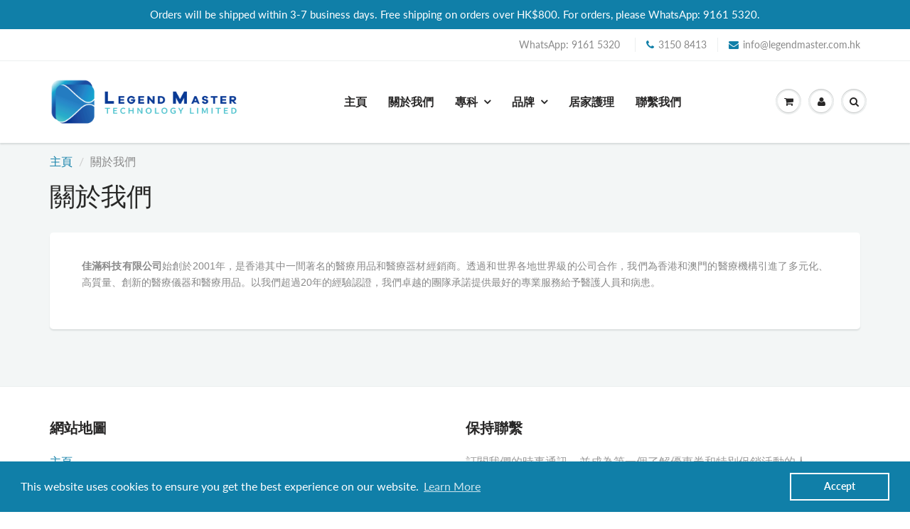

--- FILE ---
content_type: text/css
request_url: https://www.legendmaster.com.hk/cdn/shop/t/2/assets/ysd.css?v=135624641756042991601614067602
body_size: -88
content:
.m-auto{margin:0 auto}.product-official-site,.product-brochure,.product-contact-btn{background:#107fa8!important}.product-official-site:hover,.product-brochure:hover,.product-contact-btn:hover{background:#d9d9d9!important}.section__header{display:flex;align-items:baseline;justify-content:space-between;margin-bottom:15px;overflow:hidden}.text-capitalize{text-transform:capitalize}.rte{text-align:justify}.quick-links{display:flex;flex-wrap:wrap;text-align:center;border-radius:3px;list-style:none;background:var(--secondary-background);font-size:calc(var(--default-text-font-size) + 1px)}.quick-links__link{display:flex;justify-content:center;align-items:center;flex:0 0 auto;width:50%;box-shadow:0 0 0 1px #e1e3e4!important;background-color:#fff!important;padding:20px 10px;word-break:break-all;word-break:break-word;-webkit-hyphens:auto;-ms-hyphens:auto;hyphens:auto;text-transform:none;transition:color .2s ease-in-out}.quick-links__image-container{display:block;margin:0 auto;flex:1 1 auto;font-size:0}.disclosure-list--visible{display:block}.quick-links__image-ie-fix{max-width:100px}.quick-links__image-ie-fix{margin:0 auto;transition:transform .3s ease-in-out}.aspect-ratio{position:relative;margin-left:auto;margin-right:auto}.aspect-ratio img,.aspect-ratio video,.aspect-ratio svg{position:absolute;height:100%;width:100%;max-width:100%;max-height:100%;top:0;left:0}.section__action-link svg{position:relative;display:inline-block;height:14px;width:14px;vertical-align:-2px;margin-left:8px;right:-5px;opacity:0;transition:all .35s cubic-bezier(.645,.045,.355,1)}.section__action-link{transform:translate(26px);transition:transform .35s cubic-bezier(.645,.045,.355,1)}@media screen and (min-width: 641px){.quick-links__image-ie-fix{max-width:140px}.quick-links__link{padding:24px;width:33.333333%}}@media screen and (min-width: 1000px){.quick-links__link{width:16.66666667%}}@media not all,(hover: hover){.section__action-link:hover svg{opacity:1;right:0}.section__action-link:hover{transform:translate(0)}.quick-links__link:hover .quick-links__image-ie-fix{transform:scale(1.05)}}@media screen and (max-width: 479px){.m-pl-10px{padding-left:10px!important}.m-pr-10px{padding-right:10px!important}}
/*# sourceMappingURL=/cdn/shop/t/2/assets/ysd.css.map?v=135624641756042991601614067602 */
